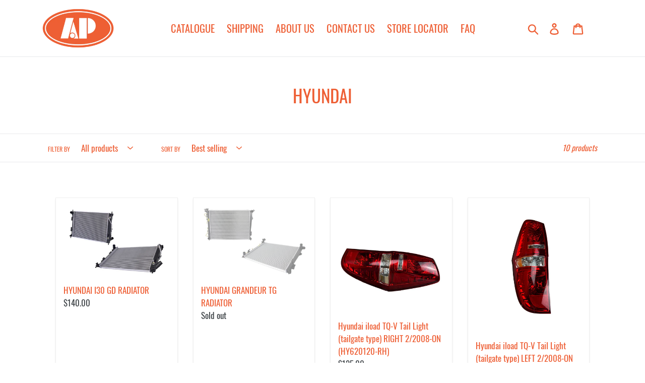

--- FILE ---
content_type: text/css
request_url: https://apwarehouse.com.au/cdn/shop/t/4/assets/custom.css?v=147423503116843279601625974201
body_size: -202
content:
.filter-search{display:flex;justify-content:center;margin-top:30px;width:100%}.filter-search-box{display:flex!important;justify-content:space-evenly;background-color:#ee5f35;flex-wrap:wrap;width:100%;min-width:800px;justify-content:center!important;align-items:center}.selector-button,.selector{background-color:none!important;border:none;font-size:1em!important}.selector-button{background-color:#ee5f35;color:#fff;font-weight:600;font-size:1em;-webkit-user-select:none;user-select:none;transition:all .3s ease}.selector{width:200px;padding:12px;border-radius:0}.my-search.snize-input-style{border-radius:0;width:90%}.search-box{display:none;justify-content:space-evenly;align-items:center;width:100%;min-height:80px}.search-plaintext{display:flex;justify-content:space-evenly;align-items:center;width:90%!important}.my-search{border:none;margin-top:0;padding:12px}.plaintext-button{border:none;cursor:pointer;-webkit-user-select:none;user-select:none;width:15%!important;background-color:#ee5f35;color:#fff;font-weight:600;font-size:1em;margin-top:0;transition:all .3s ease}.selector-container{width:88%;min-height:80px;justify-content:space-evenly;align-items:center;display:flex;flex-wrap:wrap}.button-container{width:12%;display:flex;justify-content:flex-start;align-items:center}.search1{width:60%;display:flex;margin:0!important;padding:0!important;flex-direction:column}.change-box{height:40px;width:100%;background-color:#d3d3d3;display:flex;align-items:center;justify-content:center;min-width:800px}.parts,.plaintext{transition:all .3s ease;width:50%;color:gray;text-align:center;line-height:40px;cursor:pointer;-webkit-user-select:none;user-select:none;text-shadow:none;font-size:1em!important}.selected{background-color:#ee5f35;color:#fff}.parts:hover,.plaintext:hover{color:#fff}.selector-button:hover,.plaintext-button:hover{color:#ffc502}@media only screen and (max-width: 850px){.selector{width:100%;min-width:150px;margin-top:10px;margin-bottom:10px}.selector-container{flex-direction:column;justify-content:space-evenly;margin-top:10px}.filter-search-box{flex-direction:column;width:100vw;min-width:100px}.selector-button{margin-bottom:10px;font-size:1em!important}.change-box{width:100vw;min-width:100px}}
/*# sourceMappingURL=/cdn/shop/t/4/assets/custom.css.map?v=147423503116843279601625974201 */


--- FILE ---
content_type: text/javascript
request_url: https://apwarehouse.com.au/cdn/shop/t/4/assets/ndnapps-storelocator.js?v=65355679392934417741625974205
body_size: 14292
content:
var search_result_zoom=2,limit_store=1e4,list_mode=0,search_mode=0,url_app="//oneproductsales.myshopify.com/apps/store-locator",html_list_render="[base64]",tags_render="IiI=",products_render="IiI=",map_style_render="W10=",html_render="[base64]",html_render_short="[base64]",radius_default="20",radius_unit="1",priority_search="global",array_country="IjxzdHlsZSB0eXBlPVwidGV4dFwvY3NzXCI+ICNjb3VudHJ5X2h0bWx7ZGlzcGxheTpub25lICFpbXBvcnRhbnQ7fSA8XC9zdHlsZT5cclxuIg==";(function(){var loadScript=function(url,callback){var script=document.createElement("script");script.type="text/javascript",script.readyState?script.onreadystatechange=function(){(script.readyState=="loaded"||script.readyState=="complete")&&(script.onreadystatechange=null,callback())}:script.onload=function(){callback()},script.src=url,document.getElementsByTagName("head")[0].appendChild(script)},ndnappsJavaScript=function(jQuery2){var B64={alphabet:"ABCDEFGHIJKLMNOPQRSTUVWXYZabcdefghijklmnopqrstuvwxyz0123456789+/=",lookup:null,ie:/MSIE /.test(navigator.userAgent),ieo:/MSIE [67]/.test(navigator.userAgent),encode:function(a){var e,f,g,b=B64.toUtf8(a),c=-1,d=b.length,h=[,,];if(B64.ie){for(var i2=[];++c<d;)e=b[c],f=b[++c],h[0]=e>>2,h[1]=(3&e)<<4|f>>4,isNaN(f)?h[2]=h[3]=64:(g=b[++c],h[2]=(15&f)<<2|g>>6,h[3]=isNaN(g)?64:63&g),i2.push(B64.alphabet.charAt(h[0]),B64.alphabet.charAt(h[1]),B64.alphabet.charAt(h[2]),B64.alphabet.charAt(h[3]));return i2.join("")}for(var i2="";++c<d;)e=b[c],f=b[++c],h[0]=e>>2,h[1]=(3&e)<<4|f>>4,isNaN(f)?h[2]=h[3]=64:(g=b[++c],h[2]=(15&f)<<2|g>>6,h[3]=isNaN(g)?64:63&g),i2+=B64.alphabet[h[0]]+B64.alphabet[h[1]]+B64.alphabet[h[2]]+B64.alphabet[h[3]];return i2},decode:function(a){if(a.length%4)throw new Error("InvalidCharacterError: 'B64.decode' failed: The string to be decoded is not correctly encoded.");var b=B64.fromUtf8(a),c=0,d=b.length;if(B64.ieo){for(var e=[];d>c;)b[c]<128?e.push(String.fromCharCode(b[c++])):b[c]>191&&b[c]<224?e.push(String.fromCharCode((31&b[c++])<<6|63&b[c++])):e.push(String.fromCharCode((15&b[c++])<<12|(63&b[c++])<<6|63&b[c++]));return e.join("")}for(var e="";d>c;)e+=b[c]<128?String.fromCharCode(b[c++]):b[c]>191&&b[c]<224?String.fromCharCode((31&b[c++])<<6|63&b[c++]):String.fromCharCode((15&b[c++])<<12|(63&b[c++])<<6|63&b[c++]);return e},toUtf8:function(a){var d,b=-1,c=a.length,e=[];if(/^[\x00-\x7f]*$/.test(a))for(;++b<c;)e.push(a.charCodeAt(b));else for(;++b<c;)d=a.charCodeAt(b),128>d?e.push(d):2048>d?e.push(192|d>>6,128|63&d):e.push(224|d>>12,128|63&d>>6,128|63&d);return e},fromUtf8:function(a){var c,b=-1,d=[],e=[,,];if(!B64.lookup){for(c=B64.alphabet.length,B64.lookup={};++b<c;)B64.lookup[B64.alphabet.charAt(b)]=b;b=-1}for(c=a.length;++b<c&&(e[0]=B64.lookup[a.charAt(b)],e[1]=B64.lookup[a.charAt(++b)],d.push(e[0]<<2|e[1]>>4),e[2]=B64.lookup[a.charAt(++b)],e[2]!=64)&&(d.push((15&e[1])<<4|e[2]>>2),e[3]=B64.lookup[a.charAt(++b)],e[3]!=64);)d.push((3&e[2])<<6|e[3]);return d}},replacer=function(finder,element,blackList2,type=1){if(finder)for(var regex=typeof finder=="string"?new RegExp(finder,"g"):finder,regex2=typeof finder=="string"?new RegExp(finder,"g"):finder,childNodes=element.childNodes,len=childNodes.length,list=typeof blackList2>"u"?"html,head,style,title,link,meta,script,object,iframe,pre,a,":blackList2;len--;){var node=childNodes[len];if((node.nodeType===1||list.indexOf(node.nodeName.toLowerCase())===-1)&&replacer(finder,node,list,type),!(node.nodeType!==3||!regex.test(node.data))){var frag=function(){var wrap=document.createElement("span"),frag2=document.createDocumentFragment(),sliderId=regex2.exec(node.data)[1];for(type==1?wrap.innerHTML='<div class="ndnapps-storelocator-shortcode" id="ndnapps-storelocator-shortcode"></div>':wrap.innerHTML='<div class="ndnapps-storelocator-short"></div>';wrap.firstChild;)frag2.appendChild(wrap.firstChild);return frag2}(),parent=node.parentNode;parent.insertBefore(frag,node),parent.removeChild(node)}}},html_reponse_short=B64.decode(html_render_short),storelocator_products_response=JSON.parse(B64.decode(products_render)),storelocator_tags_response=JSON.parse(B64.decode(tags_render)),storelocator_country=JSON.parse(B64.decode(array_country)),html_reponse=B64.decode(html_render),html_list=JSON.parse(B64.decode(html_list_render)),gmarkers=[],gmarker_show=[],markers=[],marker_search=null,map,infowindow,bounds,randomID="main-slider-storelocator";function initMap(){document.getElementById("loading_mask_loader").style.display="block",locationDiv=document.getElementById("location"),input=document.getElementById("address");var styledMapType=new google.maps.StyledMapType(JSON.parse(B64.decode(map_style_render)));map=new google.maps.Map(document.getElementById("map"),{center:new google.maps.LatLng(center_lat,center_lng),zoom:initial_zoom,mapTypeId:google.maps.MapTypeId.ROADMAP,mapTypeControl:!1,mapTypeControlOptions:{style:google.maps.MapTypeControlStyle.DROPDOWN_MENU}}),map.mapTypes.set("styled_map",styledMapType),map.setMapTypeId("styled_map"),infowindow=new google.maps.InfoWindow,bounds=new google.maps.LatLngBounds;var searchBox=new google.maps.places.SearchBox(input),tags_input=[];jQuery2.each(jQuery2("input.ndnapp_stores_tags_filter:checked"),function(){tags_input.push(jQuery2(this).val())});var filter_country="all";jQuery2("input.ndnapp_stores_country_filter").length&&(filter_country=jQuery2("input.ndnapp_stores_country_filter:checked").val());var script=document.createElement("script");script.src=window.geoson_url,document.getElementsByTagName("head")[0].appendChild(script),locationDiv&&(locationDiv.innerHTML='<div id="'+randomID+'" class="list-item-3"></div>');var tilesloaded=google.maps.event.addListener(map,"tilesloaded",function(){jQuery2("#"+randomID).html(html_list),jQuery2("#results-slt").show(),google.maps.event.removeListener(tilesloaded)})}window.eqfeed_callback=function(results){for(var thum2="",count_marker=0,html_list2="",i2=0;i2<results.features.length;i2++){var coords=results.features[i2].geometry.coordinates,latLng=new google.maps.LatLng(coords[1],coords[0]),properties=results.features[i2].properties;if(typeof properties.thumbnail<"u"&&(thum2=properties.thumbnail),list_mode!=1||list_mode==1&&i2<limit_store){var data_maker={position:new google.maps.LatLng(coords[1],coords[0]),social:properties.social,country:properties.country,tags:properties.tags,web:properties.web,email:properties.email,phone:properties.phone,thum:thum2,id:properties.id,name:properties.name,url:properties.url,address:properties.address,map,num:i2,visible:!0};bounds.extend(latLng),count_marker++}else var data_maker={position:new google.maps.LatLng(coords[1],coords[0]),social:properties.social,country:properties.country,tags:properties.tags,web:properties.web,email:properties.email,phone:properties.phone,thum:thum2,id:properties.id,name:properties.name,url:properties.url,address:properties.address,map,num:i2,visible:!1};var marker2=createMarker(data_maker,map,infowindow);gmarkers.push(marker2)}count_marker>1?jQuery2("#ndn-text-result").text(jQuery2("#ndn-text-result").data("results")):jQuery2("#ndn-text-result").text(jQuery2("#ndn-text-result").data("result")),document.getElementById("num-rs").innerHTML=count_marker,(list_mode==2||limit_store==0)&&(jQuery2("#results-slt h3.title").hide(),jQuery2("#main-slider-storelocator").addClass("ndn-first-alert")),(list_mode==2||limit_store==0)&&(jQuery2("#results-slt h3.title").hide(),jQuery2("#main-slider-storelocator").removeClass("ndn-first-alert")),center_lat==0&&center_lng==0?map.fitBounds(bounds):(map.setZoom(initial_zoom),map.setCenter(new google.maps.LatLng(center_lat,center_lng))),document.getElementById("loading_mask_loader").style.display="none"};function createMarker(data_maker,map2,infowindow2){var html="";if(html+='<div class="store-marker" style="max-width:400px">',html+='<div class="address-info"><div class="table-store-marker">',html+='<div class="row">',html+='<label class="col-md-12">'+data_maker.name+"</label>",data_maker.thum?(html+='<div class="col-md-4"><img src="'+data_maker.thum+'"></div>',html+='<div class="col-md-8">'):html+='<div class="col-md-12">',html+='<p><strong><i class="fa fa-map-marker" aria-hidden="true"></i></strong> '+data_maker.address+"</p>",data_maker.email!=null&&(html+='<p><strong><i class="fa fa-envelope" aria-hidden="true"></i></strong> <a href="mailto:'+data_maker.email+'">'+data_maker.email+"</a></p>"),data_maker.phone!=null&&(html+='<p><strong><i class="fa fa-phone" aria-hidden="true"></i></strong> <a href="tel:'+data_maker.phone+'">'+data_maker.phone+"</a></p>"),data_maker.web!=null&&(html+='<p><strong><i class="fa fa-link" aria-hidden="true"></i></strong> '+data_maker.web+"</p>"),data_maker.tags.length>0){var tag_arr=data_maker.tags,tag_html="";jQuery2.each(tag_arr,function(key,value){tag_html+='<span class="tag-item"><i class="fa fa-check" aria-hidden="true"></i>'+value+"</span>"}),html+='<p><strong><i class="fa fa-tags" aria-hidden="true"></i></strong> '+tag_html+"</p>"}data_maker.social!=null&&typeof data_maker.social<"u"&&(html+='<div class="ndn-storelocator-social-maker">'+data_maker.social+"</div>"),data_maker.url!=null&&(html+='<a class="linkdetailstore" href="'+data_maker.url+'">'+trans.link_detail+' <i class="fa fa-long-arrow-right" aria-hidden="true"></i></a>'),html+='<a class="getdirectionstore" href="https://maps.google.com/?daddr='+data_maker.address+'" target="_blank">'+trans.getdirection+' <i class="fa fa-long-arrow-right" aria-hidden="true"></i></a></div></div>',html+='<div id="'+data_maker.id+'"></div>',html+="</div></div></div></div>";var marker2=new google.maps.Marker(data_maker);if(window.icon_marker!=""){var icon={url:window.icon_marker,scaledSize:new google.maps.Size(40,40)};marker2.setIcon(icon)}return google.maps.event.addListener(marker2,"click",function(evt){showInfoWindow(evt,this,map2,infowindow2,html)}),marker2}function showInfoWindow(evt,marker2,map2,infowindow2,html){map2.panTo(marker2.getPosition()),marker2.getVisible()&&marker2.getMap()!=null?(infowindow2.setContent(html),infowindow2.open(map2,marker2)):(infowindow2.setContent(html),infowindow2.setPosition(marker2.getPosition()),infowindow2.open(map2),google.maps.event.addListenerOnce(map2,"idle",function(){infowindow2.setContent(html),infowindow2.open(map2,marker2)}))}function degreesToRadians(degrees){return degrees*Math.PI/180}function getDistanceBetweenPoints(lat1,lng1,lat2,lng2){let R=6378137,dLat=degreesToRadians(lat2-lat1),dLong=degreesToRadians(lng2-lng1),a=Math.sin(dLat/2)*Math.sin(dLat/2)+Math.cos(degreesToRadians(lat1))*Math.cos(degreesToRadians(lat1))*Math.sin(dLong/2)*Math.sin(dLong/2),c=2*Math.atan2(Math.sqrt(a),Math.sqrt(1-a));return R*c}function superbag(sup,sub){if(sup.length<sub.length)return!1;sup.sort(),sub.sort();var i2,j;for(i2=0,j=0;i2<sup.length&&j<sub.length;)if(sup[i2]<sub[j])++i2;else if(sup[i2]==sub[j])++i2,++j;else return!1;return!(j<sub.length)}function diff(arr1,arr2){var filteredArr1=arr1.filter(function(ele){return arr2.indexOf(ele)==-1}),filteredArr2=arr2.filter(function(ele){return arr1.indexOf(ele)==-1});return filteredArr1.concat(filteredArr2)}function checkDistanceBetweenPoints(lat1,lng1,lat2,lng2,radius){var dv=arguments.length>5&&arguments[5]!==void 0?arguments[5]:.001,check=-1;return getDistanceBetweenPoints(lat1,lng1,lat2,lng2)*dv<=radius&&(check=getDistanceBetweenPoints(lat1,lng1,lat2,lng2)*dv),check}function checkTag(tag,tags){var check=0;return(tag.length==0||superbag(tags,tag)==!0)&&(check=1),check}function searchLocationsNear(center,map2,bounds2,gmarkers2){var radius=document.getElementById("radius_search").value,searchUrl="/apps/store-locator/all/ajax",tags_check=[];jQuery2.each(jQuery2("input.ndnapp_stores_tags_filter:checked"),function(){tags_check.push(jQuery2(this).val())});var filter_country="all";jQuery2("input.ndnapp_stores_country_filter").length&&(filter_country=jQuery2("input.ndnapp_stores_country_filter:checked").val());var check_country=0,data={lat:center.lat(),lng:center.lng(),radius,shop:Shopify.shop,tags:tags_check.join(",")},marker_count=0,dv=1;radius_unit==1?dv=.001:dv=62137e-8;var array_poin=[];for(i2=0;i2<gmarkers2.length;i2++){marker=gmarkers2[i2];var distance=checkDistanceBetweenPoints(center.lat(),center.lng(),marker.position.lat(),marker.position.lng(),radius,dv);if(check_country=0,(filter_country=="all"||filter_country==marker.country)&&(check_country=1),distance>-1&&checkTag(tags_check,marker.tags)&&check_country==1){thum2=null,typeof marker.thumbnail<"u"&&(thum2=marker.thumbnail);var id=marker.id,name=marker.name,url=marker.url,address=marker.address,phone=marker.phone,email=marker.email,web=marker.web,tags=marker.tags,social=marker.social,num2=marker.num;array_poin[i2]={social,thum:thum2,id,name,url,address,phone,email,web,distance,tags,marker_count,num:num2},marker.setVisible(!0),marker_count++,bounds2.extend(marker.getPosition())}else marker.setVisible(!1)}if(map2.fitBounds(bounds2),document.getElementById("num-rs").innerHTML=marker_count,jQuery2("#results-slt h3.title").show(),jQuery2("#main-slider-storelocator").removeClass("ndn-first-alert"),marker_count>0){array_poin=array_poin.sort(function(a,b){return a.distance-b.distance});for(var html_list2="",i2=0;i2<marker_count;i2++)html_list2+=listItem(array_poin[i2].social,array_poin[i2].thum,array_poin[i2].id,array_poin[i2].name,array_poin[i2].url,array_poin[i2].address,array_poin[i2].phone,array_poin[i2].email,array_poin[i2].web,array_poin[i2].distance,array_poin[i2].tags,array_poin[i2].num);jQuery2("#ndn-text-result").text(jQuery2("#ndn-text-result").data("results")),jQuery2("#"+randomID).html(html_list2)}if(marker_count==0){map2.setZoom(search_result_zoom),map2.setCenter(new google.maps.LatLng(center.lat(),center.lng())),document.getElementById("loading_mask_loader").style.display="none",document.getElementById("results-slt").style.display="none";var address=document.getElementById("address").value;jQuery2("#ndn-text-result").text(jQuery2("#ndn-text-result").data("result")),jQuery2("#results-empty").html('<h5 class="alert alert-danger">'+trans.store_near+'<i>"'+address+'"</i></h5>');return}jQuery2("#results-empty").html("<h5></h5>"),document.getElementById("results-slt").style.display="block";var thum2="";google.maps.event.addListenerOnce(map2,"tilesloaded",function(){document.getElementById("loading_mask_loader").style.display="none"})}function searchLocationsNearShort(center){marker_search?.setMap(null);var radius=document.getElementById("radius_search").value,searchUrl="/apps/store-locator/all/ajax",tags_check=[],filter_country="all",check_country=0,data={lat:center.lat(),lng:center.lng(),radius,shop:Shopify.shop,tags:tags_check.join(",")},marker_count=0,dv=1;radius_unit==1?dv=.001:dv=62137e-8;var array_poin=[];for(i2=0;i2<gmarkers.length;i2++){marker=gmarkers[i2];var distance=checkDistanceBetweenPoints(center.lat(),center.lng(),marker.position.lat(),marker.position.lng(),radius,dv);if(check_country=0,(filter_country=="all"||filter_country==marker.country)&&(check_country=1),distance>-1&&checkTag(tags_check,marker.tags)&&check_country==1){thum=null,typeof marker.thumbnail<"u"&&(thum=marker.thumbnail);var id=marker.id,name=marker.name,url=marker.url,address=marker.address,phone=marker.phone,email=marker.email,web=marker.web,tags=marker.tags,social=marker.social,num2=marker.num;array_poin[i2]={social,thum,id,name,url,address,phone,email,web,distance,tags,marker_count,num:num2},marker.setVisible(!0),marker_count++}else marker.setVisible(!1)}if(markerCluster.setIgnoreHidden(!0),markerCluster.repaint(),markerCluster.fitMapToMarkers(),document.getElementById("ndn-storeloctor-contactFrm").style.display="block",document.getElementById("loading_mask_loader").style.display="none",marker_count>0){array_poin=array_poin.sort(function(a,b){return a.distance-b.distance});for(var html_list2="",i2=0;i2<marker_count;i2++)html_list2+=listItem(array_poin[i2].social,array_poin[i2].thum,array_poin[i2].id,array_poin[i2].name,array_poin[i2].url,array_poin[i2].address,array_poin[i2].phone,array_poin[i2].email,array_poin[i2].web,array_poin[i2].distance,array_poin[i2].tags,array_poin[i2].num);document.getElementById("num-rs").innerHTML=marker_count,jQuery2("#results-slt .list-custo-ndn").html(html_list2)}else document.getElementById("num-rs").innerHTML=marker_count,jQuery2("#ndn-text-result").text(jQuery2("#ndn-text-result").data("result")),jQuery2("#results-slt .list-custo-ndn").html(""),jQuery2("#results-empty").html('<h5 class="alert alert-danger">'+trans.store_near+'<i>"'+address+'"</i></h5>')}function searchStoresByName(){marker_search?.setMap(null),document.getElementById("loading_mask_loader").style.display="",jQuery2(".content-results-slt").removeClass("content-results-first");var search_text=document.getElementById("store_search").value,tags=[];jQuery2.each(jQuery2("input.ndnapp_stores_tags_filter:checked"),function(){tags.push(jQuery2(this).val())});var filter_country=jQuery2("input.ndnapp_stores_country_filter:checked").val(),data={name:search_text,shop:Shopify.shop,tags:tags.join(","),country:filter_country,v:2},searchUrl="/apps/store-locator/searchbyname";return jQuery2.ajaxSetup({headers:{"X-CSRF-TOKEN":jQuery2('input[name="_token"]').val()}}),jQuery2.ajax({url:searchUrl,type:"GET",data,cache:!1,dataType:"json"}).done(function(data2){var markerNodes=data2.data;if(markerNodes.length==0){document.getElementById("loading_mask_loader").style.display="none",document.getElementById("results-slt").style.display="none";var query_search=document.getElementById("store_search").value;jQuery2("#results-empty").html('<h5 class="alert alert-danger">'+trans.no_store_name+' <i>"'+query_search+'"</i></h5>');return}document.getElementById("results-slt").style.display="block";var thum2="";markerNodes.length>1?jQuery2("#ndn-text-result").text(jQuery2("#ndn-text-result").data("results")):jQuery2("#ndn-text-result").text(jQuery2("#ndn-text-result").data("result")),document.getElementById("num-rs").innerHTML=markerNodes.length,jQuery2("#results-slt h3.title").show(),jQuery2("#main-slider-storelocator").removeClass("ndn-first-alert");var html_list2="",marker_count=0;for(i=0;i<gmarkers.length;i++){marker=gmarkers[i];var id=marker.id;if(markerNodes.includes(id)){thum2=null,typeof marker.thumbnail<"u"&&(thum2=marker.thumbnail);var name=marker.name,url=marker.url,address=marker.address,phone=marker.phone,email=marker.email,web=marker.web,tags2=marker.tags,social=marker.social,num2=marker.num;marker.setVisible(!0),bounds.extend(marker.getPosition()),marker_count++,html_list2+=listItem(social,thum2,id,name,url,address,phone,email,web,null,tags2,num2)}else marker.setVisible(!1)}map.fitBounds(bounds);var zoom=map.getZoom();zoom=Math.min(zoom,12),jQuery2(".map-tab-mobile-bnt-item").attr("data-zoom",zoom),jQuery2("#"+randomID).html(html_list2),google.maps.event.addListenerOnce(map,"tilesloaded",function(){document.getElementById("loading_mask_loader").style.display="none"})}).fail(function(){window.location.href="/"}),!0}function searchStoresByProducts(){marker_search?.setMap(null),document.getElementById("loading_mask_loader").style.display="",jQuery2(".content-results-slt").removeClass("content-results-first");var search_text=document.getElementById("product_search").value,tags=[];jQuery2.each(jQuery2("input.ndnapp_stores_tags_filter:checked"),function(){tags.push(jQuery2(this).val())});var filter_country=jQuery2("input.ndnapp_stores_country_filter:checked").val(),data={name:search_text,shop:Shopify.shop,tags:tags.join(","),country:filter_country,v:2},searchUrl="/apps/store-locator/searchproduct";return jQuery2.ajaxSetup({headers:{"X-CSRF-TOKEN":jQuery2('input[name="_token"]').val()}}),jQuery2.ajax({url:searchUrl,type:"GET",data,cache:!1,dataType:"json"}).done(function(data2){var markerNodes=data2.data;if(markerNodes.length==0){document.getElementById("loading_mask_loader").style.display="none",document.getElementById("results-slt").style.display="none";var query_search=document.getElementById("product_search").value;jQuery2("#results-empty").html('<h5 class="alert alert-danger">'+trans.no_store_product+' <i>"'+query_search+'"</i></h5>');return}document.getElementById("results-slt").style.display="block";var thum2="";markerNodes.length>1?jQuery2("#ndn-text-result").text(jQuery2("#ndn-text-result").data("results")):jQuery2("#ndn-text-result").text(jQuery2("#ndn-text-result").data("result")),document.getElementById("num-rs").innerHTML=markerNodes.length,jQuery2("#results-slt h3.title").show(),jQuery2("#main-slider-storelocator").removeClass("ndn-first-alert");var html_list2="",marker_count=0;for(i=0;i<gmarkers.length;i++){marker=gmarkers[i];var id=marker.id;if(markerNodes.includes(id)){thum2=null,typeof marker.thumbnail<"u"&&(thum2=marker.thumbnail);var name=marker.name,url=marker.url,address=marker.address,phone=marker.phone,email=marker.email,web=marker.web,tags2=marker.tags,social=marker.social,num2=marker.num;marker.setVisible(!0),marker_count++,bounds.extend(marker.getPosition()),html_list2+=listItem(social,thum2,id,name,url,address,phone,email,web,null,tags2,num2)}else marker.setVisible(!1)}map.fitBounds(bounds);var zoom=map.getZoom();zoom=Math.min(zoom,12),jQuery2(".map-tab-mobile-bnt-item").attr("data-zoom",zoom),jQuery2("#"+randomID).html(html_list2),google.maps.event.addListenerOnce(map,"tilesloaded",function(){document.getElementById("loading_mask_loader").style.display="none"})}).fail(function(){window.location.href="/"}),!0}function onMouseover(markerNum){var currentIcon=gmarkers[markerNum];currentIcon.setAnimation(null),currentIcon.getAnimation()!=null?currentIcon.setAnimation(null):(currentIcon.setAnimation(google.maps.Animation.BOUNCE),setTimeout(function(){currentIcon.setAnimation(null)},500))}function onMouseout(markerNum){gmarkers[markerNum].setAnimation(null)}function listItem(social,thum2,id,name,url,address,phone,email,web,distance,tags,num2){var att="";typeof distance<"u"&&(att='datamarker="'+num2+'"');var html='<div class="item thumbnail" '+att+'><div class="inner-item" id="store_id_'+num2+'">';if(thum2?html+='<div class="item-thumb"><img title="" src="'+thum2+'"></div>':html+='<div class="item-thumb"></div>',html+='<div class="item-content"><label><strong>'+name+"</strong></label>",html+='<div class="address"><label><i class="fa fa-map-marker" aria-hidden="true"></i> </label>'+address+"</div>",distance){var radius_unit_text=" Km";radius_unit!=1&&(radius_unit_text=" mi"),html+='<label><i class="fa fa-road" aria-hidden="true"></i></label>',html+=distance.toFixed(2)+radius_unit_text+"<br/>"}if(email!=null&&(html+='<label><i class="fa fa-envelope" aria-hidden="true"></i></label>',html+='<a href="mailto:'+email+'" class="phone-email">'+email+"</a><br/>"),phone!=null&&(html+='<label><i class="fa fa-phone" aria-hidden="true"></i></label>',html+='<a href="tel:'+phone+'" class="phone-no">'+phone+"</a><br/>"),web!=null&&(html+='<label><i class="fa fa-link" aria-hidden="true"></i></label>',html+=web+"<br/>"),tags.length>0){var tag_arr=tags,tag_html="";jQuery2.each(tag_arr,function(key,value){tag_html+='<span class="tag-item"><i class="fa fa-check" aria-hidden="true"></i>'+value+"</span>"}),html+='<label><i class="fa fa-tags" aria-hidden="true"></i></label> '+tag_html+"<br/>"}return social!=null&&typeof social<"u"&&(html+='<div class="ndn-storelocator-social-maker">'+social+"</div>"),url!=null&&(html+='<a class="linkdetailstore" href="'+url+'">'+trans.link_detail+' <i class="fa fa-long-arrow-right" aria-hidden="true"></i></a>'),html+='<a class="getdirectionstore" href="https://maps.google.com/?daddr='+address+'" target="_blank">'+trans.getdirection+' <i class="fa fa-long-arrow-right" aria-hidden="true"></i></a></div></div>',html+="</div></div>",html}function loadGeolocation(){navigator.geolocation&&navigator.geolocation.getCurrentPosition(function(position){var geocoder=new google.maps.Geocoder,latlng=new google.maps.LatLng(position.coords.latitude,position.coords.longitude);geocoder.geocode({latLng:latlng},function(results,status){status==google.maps.GeocoderStatus.OK?results[1]?document.getElementById("address").value=results[1].formatted_address:jQuery2("#results-empty").html('<h5 class="alert alert-danger">'+trans.no_result+"</h5>"):jQuery2("#results-empty").html('<h5 class="alert alert-danger">'+trans.geocoder_failed+"</h5>")}.bind(this))}.bind(this),function(error){}.bind(this))}function loadGeolocationCountry(){navigator.geolocation.getCurrentPosition(function(position){var geocoder=new google.maps.Geocoder,latlng=new google.maps.LatLng(position.coords.latitude,position.coords.longitude);geocoder.geocode({latLng:latlng},function(results,status){if(status==google.maps.GeocoderStatus.OK&&results[0]){var loc=getCountry(results);searchLocation(loc)}})}),searchLocation(null)}function getCountry(results){for(var i2=0;i2<results[0].address_components.length;i2++){var shortname=results[0].address_components[i2].short_name,longname=results[0].address_components[i2].long_name,type=results[0].address_components[i2].types;if(type.indexOf("country")!=-1)return isNullOrWhitespace(shortname)?longname:shortname}return null}function isNullOrWhitespace(text){return text==null?!0:text.replace(/\s/gi,"").length<1}function searchLocation(currentCountry=null){marker_search?.setMap(null),document.getElementById("loading_mask_loader").style.display="",jQuery2(".content-results-slt").removeClass("content-results-first");for(var address=document.getElementById("address").value,radius_search=document.getElementById("radius_search").value,checkboxes=document.getElementsByName("stores_tags_filter[]"),vals2="",i2=0,n=checkboxes.length;i2<n;i2++)checkboxes[i2].checked&&(vals2+=","+checkboxes[i2].value);if((address==""||address==null)&&vals2=="")return jQuery2("#address").focus(),document.getElementById("loading_mask_loader").style.display="none",!1;if((radius_search==""||radius_search==null)&&vals2=="")return document.getElementById("loading_mask_loader").style.display="none",!1;var focus_country={address};currentCountry!=null&&(focus_country={address,componentRestrictions:{country:currentCountry}}),priority_search!="global"&&(focus_country={address,componentRestrictions:{country:priority_search}});var geocoder=new google.maps.Geocoder;geocoder.geocode(focus_country,function(results,status){if(status==google.maps.GeocoderStatus.OK){var latlng=new google.maps.LatLng(results[0].geometry.location.lat(),results[0].geometry.location.lng());marker_search=new google.maps.Marker({map,position:latlng,icon:"http://chart.apis.google.com/chart?chst=d_map_pin_letter&chld=%E2%80%A2|6fba33"}),google.maps.event.addListener(marker_search,"click",function(evt){showInfoWindow(evt,this,map,infowindow,address)}),searchLocationsNear(results[0].geometry.location,map,bounds,gmarkers)}else currentCountry==null?(document.getElementById("loading_mask_loader").style.display="none",jQuery2("#results-empty").html('<h5 class="alert alert-danger"><i>'+address+"</i>"+trans.address_null+"</h5>")):searchLocation(null)})}function findbyTags(){marker_search?.setMap(null);var tags_check=[];jQuery2.each(jQuery2("input.ndnapp_stores_tags_filter:checked"),function(){tags_check.push(jQuery2(this).val())});var filter_country="all";jQuery2("input.ndnapp_stores_country_filter").length&&(filter_country=jQuery2("input.ndnapp_stores_country_filter:checked").val());var check_country=0,marker_count=0,array_poin=[],html_list2="";for(i=0;i<gmarkers.length;i++)if(marker=gmarkers[i],check_country=0,(filter_country=="all"||filter_country==marker.country)&&(check_country=1),checkTag(tags_check,marker.tags)&&check_country==1){thum=null,typeof marker.thumbnail<"u"&&(thum=marker.thumbnail);var id=marker.id,name=marker.name,url=marker.url,address=marker.address,phone=marker.phone,email=marker.email,web=marker.web,tags=marker.tags,social=marker.social,num2=marker.num;bounds.extend(marker.getPosition()),marker.setVisible(!0),marker_count++,html_list2+=listItem(social,thum,id,name,url,address,phone,email,web,null,tags,num2)}else marker.setVisible(!1);if(map.fitBounds(bounds),document.getElementById("loading_mask_loader").style.display="none",document.getElementById("num-rs").innerHTML=marker_count,jQuery2("#results-slt h3.title").show(),jQuery2("#main-slider-storelocator").removeClass("ndn-first-alert"),marker_count>0&&(jQuery2("#ndn-text-result").text(jQuery2("#ndn-text-result").data("results")),jQuery2("#"+randomID).html(html_list2)),marker_count==0){document.getElementById("results-slt").style.display="none";var address=document.getElementById("address").value;jQuery2("#ndn-text-result").text(jQuery2("#ndn-text-result").data("result")),jQuery2("#results-empty").html('<h5 class="alert alert-danger">'+trans.store_near+'<i>"'+address+'"</i></h5>');return}jQuery2("#results-empty").html("<h5></h5>"),document.getElementById("results-slt").style.display="block"}var blackList;jQuery2("body").each(function(){replacer("\\[ndnapps-storelocator\\]",jQuery2(this).get(0),blackList,1),replacer("\\[ndnapps-storelocator-short\\]",jQuery2(this).get(0),blackList,2)}),jQuery2("#ndnapps-storelocator-shortcode").html(html_reponse),jQuery2(".ndnapps-storelocator-short").length&&jQuery2(".ndnapps-storelocator-short").html(html_reponse_short),jQuery2("#tags").html(storelocator_tags_response),jQuery2("#country_html").html(storelocator_country),jQuery2(".ndnapps-storelocator-equal").length&&jQuery2("#frm-storelocator-search #map").css("height",jQuery2(".ndnapps-storelocator-equal").outerHeight()+540+"px"),(list_mode==2||limit_store==0)&&(jQuery2("#results-slt h3.title").hide(),jQuery2("#main-slider-storelocator").addClass("ndn-first-alert")),window.onload=initMap,jQuery2("#radius_search").on("change mousemove",function(){jQuery2("#radius-value .num-range").html(jQuery2(this).val())}),jQuery2(document).on("submit","#frm-storelocator-search",function(e){e.preventDefault(),jQuery2(".chose-search-slt").val()=="location"&&(search_mode==1?loadGeolocationCountry():searchLocation(null)),jQuery2(".chose-search-slt").val()=="product"&&searchStoresByProducts(),jQuery2(".chose-search-slt").val()=="store"&&searchStoresByName()}),jQuery2(document).on("click","#reset-search",function(e){e.preventDefault(),marker_search?.setMap(null),jQuery2("#results-empty").html("<h5></h5>"),jQuery2("#address,#product_search").val(""),jQuery2("#radius_search").val(radius_default),jQuery2(".num-range").html(radius_default),jQuery2(".ndnapp_stores_tags_filter").prop("checked",!1),jQuery2("input[name=stores_country_filter][value=all]").prop("checked",!0);var count_marker=0;for(i=0;i<gmarkers.length;i++)list_mode!=1||list_mode==1&&i<limit_store?(gmarkers[i].setVisible(!0),bounds.extend(marker.getPosition()),count_marker++):gmarkers[i].setVisible(!1);count_marker>1?jQuery2("#ndn-text-result").text(jQuery2("#ndn-text-result").data("results")):jQuery2("#ndn-text-result").text(jQuery2("#ndn-text-result").data("result")),document.getElementById("num-rs").innerHTML=count_marker,jQuery2("#results-slt h3.title").show(),jQuery2("#main-slider-storelocator").removeClass("ndn-first-alert"),center_lat==0&&center_lng==0?map.fitBounds(bounds):(map.setZoom(initial_zoom),map.setCenter(new google.maps.LatLng(center_lat,center_lng))),(list_mode==2||limit_store==0)&&(jQuery2("#results-slt h3.title").hide(),jQuery2("#main-slider-storelocator").addClass("ndn-first-alert")),jQuery2("#results-slt").show(),jQuery2("#"+randomID).html(html_list),document.getElementById("loading_mask_loader").style.display="none"}),jQuery2(document).on("mouseover",".inner-item",function(){onMouseover(jQuery2(this).parent().attr("datamarker"))}),jQuery2(document).on("mouseout",".inner-item",function(){onMouseover(jQuery2(this).parent().attr("datamarker"))}),jQuery2(document).on("click",".inner-item",function(){num=jQuery2(this).parent().attr("datamarker"),google.maps.event.trigger(gmarkers[num],"click")}),jQuery2(".ndn-modal-elon .ndn-close").on("click",function(){jQuery2(this).parent().parent().parent().hide()}),jQuery2(".chose-search-slt").on("change",function(){jQuery2(this).val()=="location"&&(jQuery2(".input-radius-slt").parent().show(),jQuery2(".gr-search-slt").show(),jQuery2("#product_search").hide(),jQuery2("#store_search").hide()),jQuery2(this).val()=="product"&&(jQuery2(".input-radius-slt").parent().hide(),jQuery2("#store_search").hide(),jQuery2(".gr-search-slt").hide(),jQuery2("#product_search").show()),jQuery2(this).val()=="store"&&(jQuery2(".input-radius-slt").parent().hide(),jQuery2(".gr-search-slt").hide(),jQuery2("#product_search").hide(),jQuery2("#store_search").show())}),jQuery2(document).on("change",".ndnapp_stores_country_filter,.ndnapp_stores_tags_filter",function(e){e.preventDefault(),jQuery2("#loading_mask_loader").show(),jQuery2("#ndn-liststore-result").html(""),setTimeout(function(){jQuery2(".chose-search-slt").val()=="location"&&(jQuery2("#frm-storelocator-search #address").val()!=""?search_mode==1?loadGeolocationCountry():searchLocation(null):findbyTags()),jQuery2(".chose-search-slt").val()=="product"&&(jQuery2("#frm-storelocator-search #product_search").val()!=""?searchStoresByProducts():findbyTags()),jQuery2(".chose-search-slt").val()=="store"&&(jQuery2("#frm-storelocator-search #store_search").val()!=""?searchStoresByName():findbyTags())},100)}),jQuery2(document).on("click","#getbylocal",function(){loadGeolocation()}),jQuery2(document).on("click",".map-tab-mobile-bnt-item",function(e){jQuery2(this).hasClass("active")&&jQuery2(this).data("val")=="map-tab-ggmap"&&jQuery2(this).data("zoom")&&(console.log(jQuery2(this).data("zoom")),map.setZoom(jQuery2(this).data("zoom")))}),jQuery2(document).on("submit","#frm-storelocator-short-search",function(e){e.preventDefault(),document.getElementById("loading_mask_loader").style.display="";var address=document.getElementById("address").value,radius_search=document.getElementById("radius_search").value;if((address==""||address==null)&&vals=="")return jQuery2("#address").focus(),document.getElementById("loading_mask_loader").style.display="none",!1;if((radius_search==""||radius_search==null)&&vals=="")return document.getElementById("loading_mask_loader").style.display="none",!1;var focus_country={address};priority_search!="global"&&(focus_country={address,componentRestrictions:{country:priority_search}});var geocoder=new google.maps.Geocoder;geocoder.geocode(focus_country,function(results,status){jQuery2("#results-empty").html(""),status==google.maps.GeocoderStatus.OK?searchLocationsNearShort(results[0].geometry.location):(document.getElementById("loading_mask_loader").style.display="none",document.getElementById("ndn-storeloctor-contactFrm").style.display="block",document.getElementById("num-rs").innerHTML=0,jQuery2("#ndn-text-result").text(jQuery2("#ndn-text-result").data("result")),jQuery2("#results-slt .list-custo-ndn").html(""),jQuery2("#results-empty").html('<h5 class="alert alert-danger">'+trans.store_near+'<i>"'+address+'"</i></h5>'))})}),jQuery2(document).on("keydown","#frm-storelocator-search input",function(e){e.which==13&&(e.preventDefault(),jQuery2("#frm-storelocator-search").trigger("submit"))})};typeof jQuery>"u"||parseFloat(jQuery.fn.jquery)<1.7?loadScript("//code.jquery.com/jquery-1.11.1.min.js",function(){NDNAPPS=jQuery.noConflict(!0),NDNAPPS(document).ready(function(){ndnappsJavaScript(NDNAPPS)})}):ndnappsJavaScript(jQuery)})();
//# sourceMappingURL=/cdn/shop/t/4/assets/ndnapps-storelocator.js.map?v=65355679392934417741625974205


--- FILE ---
content_type: application/javascript; charset=utf-8
request_url: https://searchanise-ef84.kxcdn.com/templates.5H0I8K5H7H.js
body_size: 1695
content:
Searchanise=window.Searchanise||{};Searchanise.templates={Platform:'shopify',StoreName:'AP Warehouse',AutocompleteShowProductCode:'N',AutocompleteItem:'<li class="snize-ac-odd snize-product ${product_classes}" data-original-product-id="${original_product_id}" id="snize-ac-product-${product_id}"><a href="${autocomplete_link}" class="snize-item clearfix" draggable="false"><span class="snize-thumbnail"><img src="${image_link}" alt="${autocomplete_image_alt}" class="snize-item-image ${additional_image_classes}" style="max-width:70px;max-height:70px;" border="0"></span><span class="snize-overhidden">${autocomplete_product_ribbons_html}<span class="snize-title">${title}</span>${autocomplete_product_code_html}${autocomplete_product_attribute_html}<span class="snize-description">${description}</span>${autocomplete_prices_html}${autocomplete_in_stock_status_html}${reviews_html}</span></a></li>',AutocompleteResultsHTML:'<div style="text-align: center;"><a href="#" title="Exclusive sale"><img src="https://www.searchanise.com/images/sale_sign.jpg" style="display: inline;" /></a></div>',AutocompleteNoResultsHTML:'<p>Sorry, nothing found for [search_string].</p><p>Try some of our <a href="#" title="Bestsellers">bestsellers →</a>.</p>',ResultsShow:'Y',ResultsShowFiltersInTopSection:'N',ShowBestsellingSorting:'Y',ShowDiscountSorting:'Y',CategorySortingRule:"searchanise",ShopifyCurrency:'AUD',ShopifyLocales:{"en":{"locale":"en","name":"English","primary":true,"published":true}},ColorsCSS:'div.snize-ac-results li { color: #EE5F35; }div.snize-ac-results li a.snize-view-link { color: #EE5F35; }div.snize-ac-results.snize-ac-results-mobile li { color: #EE5F35; }div.snize-ac-results.snize-ac-results-mobile li.snize-nothing-found { color: #EE5F35; }div.snize-ac-results span.snize-title { color: #EE5F35; }div.snize-ac-results li.snize-category a.snize-view-link { color: #EE5F35; }div.snize-ac-results.snize-ac-results-mobile span.snize-title { color: #EE5F35; }div.snize-ac-results.snize-ac-results-mobile li.snize-category { color: #EE5F35; }div.snize-ac-results .snize-no-products-found-text .snize-no-products-found-link { color: #EE5F35; }div.snize-ac-results span.snize-description { color: #3D4246; }div.snize-ac-results.snize-ac-results-mobile span.snize-description { color: #3D4246; }div.snize-ac-results .snize-no-products-found-text { color: #3D4246; }div.snize-ac-results div.snize-price-list { color: #3D4246; }div.snize-ac-results.snize-ac-results-mobile div.snize-price-list { color: #3D4246; }div.snize-ac-results span.snize-discounted-price { color: #3D4246; }div.snize-ac-results.snize-ac-results-mobile span.snize-discounted-price { color: #3D4246; }div.snize-ac-results li.snize-view-all-link span { color: #EE5F35; }div.snize-ac-results.snize-ac-results-mobile li.snize-view-all-link span { color: #EE5F35; }div.snize-ac-results span.snize-attribute { color: #616060; }div.snize-ac-results span.snize-sku { color: #616060; }div.snize li.snize-product span.snize-title { color: #EE5F35; }div.snize li.snize-category span.snize-title { color: #EE5F35; }div.snize li.snize-page span.snize-title { color: #EE5F35; }div.snize div.slider-container.snize-theme .back-bar .pointer { background-color: #EE5F35; }div.snize ul.snize-product-filters-list li:hover span { color: #EE5F35; }div.snize li.snize-no-products-found div.snize-no-products-found-text span a { color: #EE5F35; }div.snize li.snize-product span.snize-description { color: #3D4246; }div.snize div.snize-search-results-categories li.snize-category span.snize-description { color: #3D4246; }div.snize div.snize-search-results-pages li.snize-page span.snize-description { color: #3D4246; }div.snize li.snize-no-products-found.snize-with-suggestion div.snize-no-products-found-text span { color: #3D4246; }div.snize li.snize-product div.snize-price-list { color: #3D4246; }div.snize#snize_results.snize-mobile-design li.snize-product .snize-price-list .snize-price { color: #3D4246; }#snize-search-results-grid-mode span.snize-attribute { color: #3D4246; }#snize-search-results-list-mode span.snize-attribute { color: #3D4246; }#snize-search-results-grid-mode span.snize-sku { color: #3D4246; }#snize-search-results-list-mode span.snize-sku { color: #3D4246; }div.snize .snize-button { background-color: #EE5F35; }#snize-modal-product-quick-view .snize-button { background-color: #EE5F35; }div.snize li.snize-product .size-button-view-cart.snize-add-to-cart-button { background-color: #D2354F; }#snize-modal-product-quick-view form.snize-add-to-cart-form-success #snize-quick-view-view-cart { background-color: #D2354F; }#snize-search-results-grid-mode li.snize-product .size-button-view-cart.snize-add-to-cart-button { background-color: #D2354F; }#snize-search-results-list-mode li.snize-product .size-button-view-cart.snize-add-to-cart-button { background-color: #D2354F; }div.snize div.snize-product-filters-title { color: #3D4246; }div.snize div.snize-filters-dropdown-title { color: #3D4246; }#snize-modal-mobile-filters-dialog div.snize-product-filter-opener span.snize-product-filter-title { color: #3D4246; }#snize-modal-mobile-filters-dialog div.snize-product-filters-header span.snize-product-filters-title { color: #3D4246; }div.snize input.snize-price-range-input { color: #3D4246; }div.snize div.slider-container .scale ins { color: #3D4246 !important; }div.snize ul.snize-product-filters-list li { color: #3D4246; }div.snize ul.snize-product-size-filter li label .snize-size-filter-checkbox > span { color: #3D4246; }#snize-modal-mobile-filters-dialog ul.snize-product-size-filter li label .snize-size-filter-checkbox > span { color: #3D4246; }#snize-modal-mobile-filters-dialog ul.snize-product-filters-list li label > span { color: #3D4246; }div.snize div.slider-container .scale span { border-color: #3D4246 !important; }div.snize div.slider-container .selected-bar { background-color: #3D4246 !important; }#snize-modal-mobile-filters-dialog div.snize-product-filters-buttons-container button.snize-product-filters-show-products { background-color: #EE5F35; }div.snize div.snize-main-panel-controls ul li a { color: #EE5F35; }#snize_results.snize-mobile-design div.snize-main-panel-dropdown > a { color: #EE5F35; }#snize_results.snize-mobile-design div.snize-main-panel-dropdown > a > .caret { border-color: #EE5F35; }#snize_results.snize-mobile-design div.snize-main-panel-mobile-filters > a { color: #EE5F35 }#snize_results.snize-mobile-design div.snize-main-panel-view-mode a.snize-list-mode-icon { background-image: url("data:image/svg+xml,%3Csvg xmlns=\'http://www.w3.org/2000/svg\' width=\'20\' height=\'20\' viewBox=\'0 0 20 20\'%3E%3Cpath fill=\'%23EE5F35\' fill-rule=\'nonzero\' d=\'M8 15h10a1 1 0 0 1 0 2H8a1 1 0 0 1 0-2zm-5-1a2 2 0 1 1 0 4 2 2 0 0 1 0-4zm5-5h10a1 1 0 0 1 0 2H8a1 1 0 0 1 0-2zM3 8a2 2 0 1 1 0 4 2 2 0 0 1 0-4zm5-5h10a1 1 0 0 1 0 2H8a1 1 0 1 1 0-2zM3 2a2 2 0 1 1 0 4 2 2 0 0 1 0-4z\'/%3E%3C/svg%3E") }#snize_results.snize-mobile-design div.snize-main-panel-view-mode a.snize-grid-mode-icon { background-image: url("data:image/svg+xml,%3Csvg xmlns=\'http://www.w3.org/2000/svg\' width=\'20\' height=\'20\' viewBox=\'0 0 20 20\'%3E%3Cpath fill=\'%23EE5F35\' fill-rule=\'nonzero\' d=\'M12 11h5a1 1 0 0 1 1 1v5a1 1 0 0 1-1 1h-5a1 1 0 0 1-1-1v-5a1 1 0 0 1 1-1zm-9 0h5a1 1 0 0 1 1 1v5a1 1 0 0 1-1 1H3a1 1 0 0 1-1-1v-5a1 1 0 0 1 1-1zm9-9h5a1 1 0 0 1 1 1v5a1 1 0 0 1-1 1h-5a1 1 0 0 1-1-1V3a1 1 0 0 1 1-1zM3 2h5a1 1 0 0 1 1 1v5a1 1 0 0 1-1 1H3a1 1 0 0 1-1-1V3a1 1 0 0 1 1-1z\'/%3E%3C/svg%3E") }#snize-modal-mobile-filters-dialog div.snize-product-filters-header a.snize-back-to-filters { color: #EE5F35 }',CustomCSS:'.snize-main-panel { display: none !important;}.snize-description {  display:none !important;}#snize-search-results-grid-mode.snize-three-columns li.snize-product {  border: 1px solid #eee;  box-shadow: rgba(0, 0, 0, 0.06) 0px 0px 0px;  transition: all .1s ease-in-out;}#snize-search-results-grid-mode.snize-three-columns li.snize-product:hover {    box-shadow: rgba(0, 0, 0, 0.22) 0px 10px 20px;    transform: translate3d(0px, -1px, 0px);  }#snize-search-results-grid-mode span.snize-thumbnail {border: none !important;}'}

--- FILE ---
content_type: application/javascript; charset=utf-8
request_url: https://searchanise-ef84.kxcdn.com/preload_data.5H0I8K5H7H.js
body_size: 2555
content:
window.Searchanise.preloadedSuggestions=['toyota hiace 2005-2019','toyota camry 2011 2017','ford falcon 2005 2008','toyota camry 2006 2011','toyota hilux 2005-2011 tgn/kun/ggn','honda accord 2003 2008','toyota hilux 2015-on tgn/gun/ggn','toyota camry 2002 2006','toyota corolla 11/2016-on','tail light','toyota hilux 2011-2015 tgn/kun/ggn','bmw 3series 2005 2011','toyota camry','toyota camry 2017-on','toyota yaris 2006-2016 sedan','ford ranger 2022-on','mitsubishi lancer 2007 onwards','toyota aurion 2009 2012','honda civic 2000 2006','subaru forester 2008 2012','subaru impreza 2000 2005','subaru forester 2002 2007','toyota hiace 2019-on','toyota hiace 1989-2005','toyota corolla','hyundai i30 2007 2012','jeep grand cherokee 2011-on wk','honda civic 2012 2016','hyundai i30 2012 2017','honda cr-v 2012 onwards','toyota yaris 2005-2009','subaru impreza 2011 2016','mazda 3 2013 onwards','toyota 86 2012 onwards','toyota camry 2017-2021','lexus is250/is350 2005 2013','toyota hilux','toyota hiace','toyota aurion 2012 onwards','mitsubishi triton 2015-2018','bmw 5series 2003 2010','toyota camry 2012 onwards','honda accord 2008 2013','mitsubishi asx 2012 2018','kia carnival 2006 2014','ford falcon','nissan dualis 2007 2014','ap warehouse','ford focus 2011 2014','bmw 3series 2005 2012','toyota landcruiser 1998-2002','toyota prado 2017-on','bmw 1series 2004 2011','nissan micra 2010 2014','ldv t60 2017-on','suzuki swift 2010 2017','holden barina 2008 2012','hyundai accent 2011 onwards','hyundai hyundai 2/2008-on','lexus rx350 2006 2008','ldv deliver 9 07/20-on','toyota prado','suzuki swift 2005 2010','subaru forester 2013 2018','ford ranger','mitsubishi challenger 2009 onwards','holden barina 2005 2008','ford focus 2005 2011','mitsubishi lancer 2002 2003','holden barina 2006 2012','bmw x5 2000 2007','lexus es300 2001 2005','ford escape 2001 2006','bmw x3 2011 2017','kia cerato 2013 2018','mitsubishi lancer 2003 2007','honda civic','honda accord 2008 2015','hyundai i45 2010 2012','nissan murano 2005 2008','honda city 2009 onwards','mitsubishi colt 2004 2006','hyundai i20 2010 2012','nissan elgrand 2010 2014','ldv ldv t60 2018-on','mazda 2 2014 onwards','ford focus 2002 2004','toyota radiator','nissan 350z 2002 2007','kia rio 2005 2011','bmw 3series','ford explorer 2001 2005','holden barina','bmw 1series 2004 onwards','lexus rx330 2003 2005','nissan navara','nissan cube 2002 2008','honda cr-v','bmw 1series 2005-onwards','external oil cooler','subaru impreza','nissan 350z','toyota camry 2010 2011','toyota yaris','hyundai accent 2000 2006','suzuki sx4 2007 2012','kia sorento 2002 2009','toyota yaris_2006-2016','side mirror','ford focus','oil cooler','subaru forester 2013 onwards','subaru brz 2012 onwards','mitsubishi asx 2010 2012','toyota aurion','suzuki grand 2005 onwards','for toyota camry','radiator fan','ldv deliver 9','suzuki kizashi 2010 onwards','toyota c','kia sportage 2010 2015','mitsubishi triton 1986-1996','toyota camry 2006 2009','nissan maxima 2009 2014','lexus gs300/gs450h 2005 onwards','nissan elgrand 2002 2008','kia rio 2011 onwards','driver side mirror','suzuki alto 2009 2013','toyota hilux tgn/kun/ggn','subaru forester','honda accord','nissan maxima 2003 2009','mitsubishi asx','hyundai accent 2006 2009','mitsubishi triton','toyota camry 2011','hiace tail light','subaru subaru 7/2002-08/2005','bmw x5','subaru impreza radiator','mitsubishi grandis 2004 onwards','for toyota','headlight lamp','condenser for','holden viva 2005-2009','radiator honda cr','toyota mirror','holden light','lexus ct2000h 2011 onwards','bmw 1series','toyota camry headlight','lexus is250/is350','toyota camry 2002 2004','camry hybrid avv50','ldv v80 2013-on','mitsubishi lancer','toyota landcruiser','mazda radiator','2005 toyota light','kia cerato','bmw radiator','kia sportage','hyundai i30 2012','tail lamp','ranger tail light','toyota corolla zze122r','headlight for','tail light asv70','light mazda','head light','toyota camry 2017','toyota hiace 1989-2005 radiator','nissan almera 2012 onwards','subaru subaru 2002-2005','toyota camry asv50 tail light','toyota camry 2006','headlight left yaris','honda civic 2000','mazda mazda 3','hyundai accent','mitsubishi lancer 2002 2007','camry radiator','subaru subaru','suzuki ignis radiator','mazda 3 radiator','radiator toyota','ve tail light','bmw z4 2010 onwards','subaru impreza gd radiator sb14018','kia rio','ford escape','bmw x3 2004 2012','suzuki sx4','suzuki vitara','lexus rx350','jeep grand cherokee','ac condenser','tail light ford','lancer radiator','right rear tail light','hiace in','holden am barina','toyota hilux tail light','nissan d40','corolla left','landcruiser fj70','ldv t60','toyota camry 2014','suzuki sx4 2007','back light','ldv v80 2014-on','hyundai iload','corolla radiator','tq-v tail','toyota aurion 2012','kia cerato 2004 2006','bmw e93 335i radiator','hyundai grandeur 2005 2011','coolant bottle','ford ranger led','radiator mazda','nissan murano','mitsubishi challenger','elgrand e52','raptor tail light','radiator mazda 6','kia optima 2015','mazda 2009 radiator','toyota 2012 onwards','toyota hiace 2005-2019 mirror','e87 series radiator','honda accord 2008','honda accord cp','suzuki grand vitara','v tail','led type','kia sportage 2000 2004','radiator aurion_2009','x tail','radiator nissan','kia optima 2010 2015','toyota camry 2015','nissan cube radiator','holden radiator','mazda 2 radiator','nissan micra','radiator 350z','lexus rx400h 2006 2008','external oil','hyundai i30','bmw e90','nissan almera','toyota sportivo headlight','bmw e92','mazda be','kia carnival radiator','kia cerato 2009 2013','top radiator','hyundai getz 2002 2011','hyundai hyundai','suzuki alto','honda civic es','rear tail light','mazda 3 onwards','ldv t60 tail light','toyota camry 2010-2011 hybrid headlight','door on','cube z11','holden be','nissan juke 2013 onwards','toyota yaris headlight left','bmw 6series 2004 2010','mitsubishi 380 radiator','toyota yaris 2009','mitsubishi lancer 2007','lh door','toyota blinker','new tail light rear replacement for toyota corolla r','mitsubishi triton mq tail light','nissan navara d23 tail light lh','toyota chr','handside fan','head lamp','toyota hiace left mirror','toyota corolla 11/2016','2006 toyota yaris','toyota yaris 06','hyundai radiator','corolla 11/2016-on','toyota corolla radiators','2015 toyota hiace cooling','aurion radiator','for camry 2017','tail gate','toyota hiace 2005-2019 tail gate','mirror camry','ranger light','toyota camry door mirror','radiator toyota aurion','radiator hose','brake toyota','mitsubishi diesel','bmw z4_2010','camry left','radiator mitsubishi lancer','am barina','bmw x1','holden as','nissan d40 lamp','nissan d40 ta','nissan d40 tail light','indicator for','bmw 1 series','holden tail','toyota camry 2009','mazda 2013 onwards','triton tail','toyota hiace rear','honda accord euro cl radiator','toyota sedan','camry axvh71','tail light hilux_2005-2011','tail light hyundai','rear light','holden viva','ch radiator','toyota camry 2021','explorer radiator','turbo diesel','mitsubishi radiator','kia carnival 2006','toyota camry cv36','holden barina 2006','toyota camry side','radiator falcon','toyota 2006-2016 sedan','mitsubishi lancer ch radiator','toyota camry 2015-2017 headlight left handside','toyota camry 2015-2017 headlight left handside black','nissan juke 2013','left tail light hilux','lexus is','toyota camry 2010','ford ranger light','rear replacement','without camera','bf falcon','lexus lx460/lx570 2007 onwards','kia carnival','ford tail','ranger tail','be holden radiator','kia cerato ld radiator ki29018','side mirror toyota','hyundai i45','nissan murano radiator','drive light','ct radiator','headlight left','ldv v80','bmw 1series onwards','tail light raptor','mazda 2 2009 radiator','jeep grand','camry side','subaru forester 2002','toyota camry 2004 2006','camry headlight','kia pregio radiator','rio rio','toyota camry ahv40','bmw e90 radiator','brake light 2005-2013','e87 radiator','bmw hose','ford ranger tail','is350 gse20','door toyota','be tail','toyota camry radiator','toyota 2016 headlight','2006 toyota radiator','subaru forester 2012','toyota camry onwards','mitsubishi challenger radiator','if holden','camry cv40','toyota tgn/kun/ggn','ldv t60 door mirror','toyota camry asv50 tail light left hand side inner','bmw 7series','toyota hiace door mirror right handside','led light','hyundai grandeur','right hand','radiator ford bf','toyota camry 2012','mitsubishi 380 db radiator','lexus gs430','be tail light','mirror toyota','camry ahv40','v as','toyota camry chrome','toyota tail light','radiator kia sorento','radiator holden','tray top','lancer ch','honda civic radiator','toyota camry tail','lexus is250','toyota corolla headlight','lexus 2005 onwards','cp radiator','hiace headlight','hyundai side','mazda tail','suzuki kizashi 2010','challenger radiator','toyota camry 2015 l','suzuki ignis 2000 2006','honda civic 2006 onwards','bmw x3','holden astra 2001 2006','ldv van','bmw 3series 2011','ford bf falcon','left light of toyota camry 2009','toyota 2017 headlight','be v8','pair holden light','mitsubishi lancer_2002','lexus rx330','kia sorento','brake light','suzuki alto_2009','yaris sedan','swift ez','yaris headlight left','barina 2005 radiator','door mirror','honda civic 2003 2003','holden colorado 2008 2012','rio radiator','z4 radiator','bmw 6series','hybrid avv50','nissan micra k13 radiator','toyota camry asv50 headlight','mirror left','n17 radiator','ford falcon 2005','lexus is250 radiator','holden captiva 2006 onwards','bmw e60 or','toyota camry 2015 light','lexus gs300','next gen ranger','toyota corolla lamp','be hoses','hiace brake light trh','toyota avalon 2000 2003','toyota hiace tail light','hilux tgn/kun/ggn','lexus radiator','radiator hoses','lexus rx400h','accord euro','bmw 3series 2005-onwards','bmw radiator hose','toyota light','nissan juke radiator','jeep cherokee','suzuki swift 2010','radiator four hoses type','pair holden','left side mirror'];